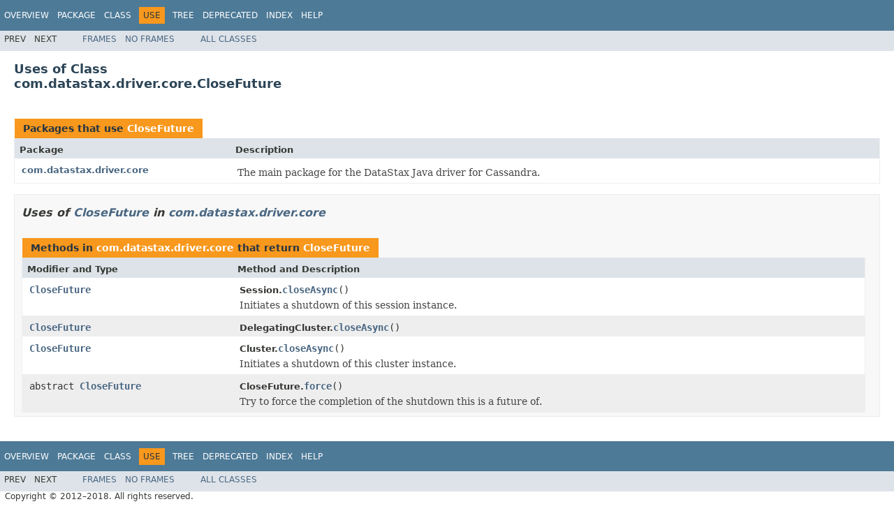

--- FILE ---
content_type: text/html
request_url: https://docs.datastax.com/en/drivers/java/3.5/com/datastax/driver/core/class-use/CloseFuture.html
body_size: 1321
content:
<!DOCTYPE HTML PUBLIC "-//W3C//DTD HTML 4.01 Transitional//EN" "http://www.w3.org/TR/html4/loose.dtd">
<!-- NewPage -->
<html lang="en">
<head>
<!-- Generated by javadoc (1.8.0_152) on Tue Apr 17 10:48:58 PDT 2018 -->
<meta http-equiv="Content-Type" content="text/html; charset=UTF-8">
<title>Uses of Class com.datastax.driver.core.CloseFuture (DataStax Java Driver for Apache Cassandra - Binary distribution 3.5.0 API)</title>
<meta name="date" content="2018-04-17">
<link rel="stylesheet" type="text/css" href="../../../../../stylesheet.css" title="Style">
<script type="text/javascript" src="../../../../../script.js"></script>
</head>
<body>
<script type="text/javascript"><!--
    try {
        if (location.href.indexOf('is-external=true') == -1) {
            parent.document.title="Uses of Class com.datastax.driver.core.CloseFuture (DataStax Java Driver for Apache Cassandra - Binary distribution 3.5.0 API)";
        }
    }
    catch(err) {
    }
//-->
</script>
<noscript>
<div>JavaScript is disabled on your browser.</div>
</noscript>
<!-- ========= START OF TOP NAVBAR ======= -->
<div class="topNav"><a name="navbar.top">
<!--   -->
</a>
<div class="skipNav"><a href="#skip.navbar.top" title="Skip navigation links">Skip navigation links</a></div>
<a name="navbar.top.firstrow">
<!--   -->
</a>
<ul class="navList" title="Navigation">
<li><a href="../../../../../overview-summary.html">Overview</a></li>
<li><a href="../package-summary.html">Package</a></li>
<li><a href="../../../../../com/datastax/driver/core/CloseFuture.html" title="class in com.datastax.driver.core">Class</a></li>
<li class="navBarCell1Rev">Use</li>
<li><a href="../package-tree.html">Tree</a></li>
<li><a href="../../../../../deprecated-list.html">Deprecated</a></li>
<li><a href="../../../../../index-all.html">Index</a></li>
<li><a href="../../../../../help-doc.html">Help</a></li>
</ul>
</div>
<div class="subNav">
<ul class="navList">
<li>Prev</li>
<li>Next</li>
</ul>
<ul class="navList">
<li><a href="../../../../../index.html?com/datastax/driver/core/class-use/CloseFuture.html" target="_top">Frames</a></li>
<li><a href="CloseFuture.html" target="_top">No&nbsp;Frames</a></li>
</ul>
<ul class="navList" id="allclasses_navbar_top">
<li><a href="../../../../../allclasses-noframe.html">All&nbsp;Classes</a></li>
</ul>
<div>
<script type="text/javascript"><!--
  allClassesLink = document.getElementById("allclasses_navbar_top");
  if(window==top) {
    allClassesLink.style.display = "block";
  }
  else {
    allClassesLink.style.display = "none";
  }
  //-->
</script>
</div>
<a name="skip.navbar.top">
<!--   -->
</a></div>
<!-- ========= END OF TOP NAVBAR ========= -->
<div class="header">
<h2 title="Uses of Class com.datastax.driver.core.CloseFuture" class="title">Uses of Class<br>com.datastax.driver.core.CloseFuture</h2>
</div>
<div class="classUseContainer">
<ul class="blockList">
<li class="blockList">
<table class="useSummary" border="0" cellpadding="3" cellspacing="0" summary="Use table, listing packages, and an explanation">
<caption><span>Packages that use <a href="../../../../../com/datastax/driver/core/CloseFuture.html" title="class in com.datastax.driver.core">CloseFuture</a></span><span class="tabEnd">&nbsp;</span></caption>
<tr>
<th class="colFirst" scope="col">Package</th>
<th class="colLast" scope="col">Description</th>
</tr>
<tbody>
<tr class="altColor">
<td class="colFirst"><a href="#com.datastax.driver.core">com.datastax.driver.core</a></td>
<td class="colLast">
<div class="block">The main package for the DataStax Java driver for Cassandra.</div>
</td>
</tr>
</tbody>
</table>
</li>
<li class="blockList">
<ul class="blockList">
<li class="blockList"><a name="com.datastax.driver.core">
<!--   -->
</a>
<h3>Uses of <a href="../../../../../com/datastax/driver/core/CloseFuture.html" title="class in com.datastax.driver.core">CloseFuture</a> in <a href="../../../../../com/datastax/driver/core/package-summary.html">com.datastax.driver.core</a></h3>
<table class="useSummary" border="0" cellpadding="3" cellspacing="0" summary="Use table, listing methods, and an explanation">
<caption><span>Methods in <a href="../../../../../com/datastax/driver/core/package-summary.html">com.datastax.driver.core</a> that return <a href="../../../../../com/datastax/driver/core/CloseFuture.html" title="class in com.datastax.driver.core">CloseFuture</a></span><span class="tabEnd">&nbsp;</span></caption>
<tr>
<th class="colFirst" scope="col">Modifier and Type</th>
<th class="colLast" scope="col">Method and Description</th>
</tr>
<tbody>
<tr class="altColor">
<td class="colFirst"><code><a href="../../../../../com/datastax/driver/core/CloseFuture.html" title="class in com.datastax.driver.core">CloseFuture</a></code></td>
<td class="colLast"><span class="typeNameLabel">Session.</span><code><span class="memberNameLink"><a href="../../../../../com/datastax/driver/core/Session.html#closeAsync--">closeAsync</a></span>()</code>
<div class="block">Initiates a shutdown of this session instance.</div>
</td>
</tr>
<tr class="rowColor">
<td class="colFirst"><code><a href="../../../../../com/datastax/driver/core/CloseFuture.html" title="class in com.datastax.driver.core">CloseFuture</a></code></td>
<td class="colLast"><span class="typeNameLabel">DelegatingCluster.</span><code><span class="memberNameLink"><a href="../../../../../com/datastax/driver/core/DelegatingCluster.html#closeAsync--">closeAsync</a></span>()</code>&nbsp;</td>
</tr>
<tr class="altColor">
<td class="colFirst"><code><a href="../../../../../com/datastax/driver/core/CloseFuture.html" title="class in com.datastax.driver.core">CloseFuture</a></code></td>
<td class="colLast"><span class="typeNameLabel">Cluster.</span><code><span class="memberNameLink"><a href="../../../../../com/datastax/driver/core/Cluster.html#closeAsync--">closeAsync</a></span>()</code>
<div class="block">Initiates a shutdown of this cluster instance.</div>
</td>
</tr>
<tr class="rowColor">
<td class="colFirst"><code>abstract <a href="../../../../../com/datastax/driver/core/CloseFuture.html" title="class in com.datastax.driver.core">CloseFuture</a></code></td>
<td class="colLast"><span class="typeNameLabel">CloseFuture.</span><code><span class="memberNameLink"><a href="../../../../../com/datastax/driver/core/CloseFuture.html#force--">force</a></span>()</code>
<div class="block">Try to force the completion of the shutdown this is a future of.</div>
</td>
</tr>
</tbody>
</table>
</li>
</ul>
</li>
</ul>
</div>
<!-- ======= START OF BOTTOM NAVBAR ====== -->
<div class="bottomNav"><a name="navbar.bottom">
<!--   -->
</a>
<div class="skipNav"><a href="#skip.navbar.bottom" title="Skip navigation links">Skip navigation links</a></div>
<a name="navbar.bottom.firstrow">
<!--   -->
</a>
<ul class="navList" title="Navigation">
<li><a href="../../../../../overview-summary.html">Overview</a></li>
<li><a href="../package-summary.html">Package</a></li>
<li><a href="../../../../../com/datastax/driver/core/CloseFuture.html" title="class in com.datastax.driver.core">Class</a></li>
<li class="navBarCell1Rev">Use</li>
<li><a href="../package-tree.html">Tree</a></li>
<li><a href="../../../../../deprecated-list.html">Deprecated</a></li>
<li><a href="../../../../../index-all.html">Index</a></li>
<li><a href="../../../../../help-doc.html">Help</a></li>
</ul>
</div>
<div class="subNav">
<ul class="navList">
<li>Prev</li>
<li>Next</li>
</ul>
<ul class="navList">
<li><a href="../../../../../index.html?com/datastax/driver/core/class-use/CloseFuture.html" target="_top">Frames</a></li>
<li><a href="CloseFuture.html" target="_top">No&nbsp;Frames</a></li>
</ul>
<ul class="navList" id="allclasses_navbar_bottom">
<li><a href="../../../../../allclasses-noframe.html">All&nbsp;Classes</a></li>
</ul>
<div>
<script type="text/javascript"><!--
  allClassesLink = document.getElementById("allclasses_navbar_bottom");
  if(window==top) {
    allClassesLink.style.display = "block";
  }
  else {
    allClassesLink.style.display = "none";
  }
  //-->
</script>
</div>
<a name="skip.navbar.bottom">
<!--   -->
</a></div>
<!-- ======== END OF BOTTOM NAVBAR ======= -->
<p class="legalCopy"><small>Copyright &#169; 2012&#x2013;2018. All rights reserved.</small></p>
</body>
</html>
